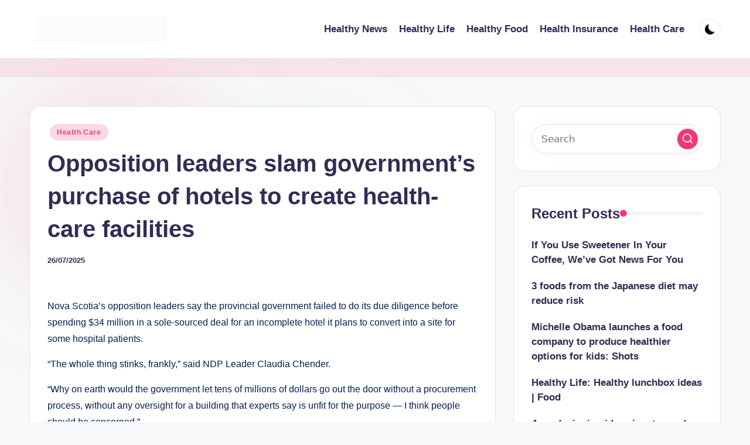

--- FILE ---
content_type: text/html; charset=UTF-8
request_url: https://fitshealth.my.id/opposition-leaders-slam-governments-purchase-of-hotels-to-create-health-care-facilities.html
body_size: 20324
content:
<!DOCTYPE html><html lang="en-US" prefix="og: https://ogp.me/ns#" itemscope itemtype="http://schema.org/WebPage" ><head><script data-no-optimize="1">var litespeed_docref=sessionStorage.getItem("litespeed_docref");litespeed_docref&&(Object.defineProperty(document,"referrer",{get:function(){return litespeed_docref}}),sessionStorage.removeItem("litespeed_docref"));</script> <meta charset="UTF-8"><link rel="profile" href="https://gmpg.org/xfn/11"><meta name="viewport" content="width=device-width, initial-scale=1"><title>Opposition leaders slam government&#039;s purchase of hotels to create health-care facilities - FH</title><meta name="description" content="Nova Scotia&#039;s opposition leaders say the provincial government failed to do its due diligence before spending $34 million in a sole-sourced deal for an"/><meta name="robots" content="index, follow, max-snippet:-1, max-video-preview:-1, max-image-preview:large"/><link rel="canonical" href="https://fitshealth.my.id/opposition-leaders-slam-governments-purchase-of-hotels-to-create-health-care-facilities.html" /><meta property="og:locale" content="en_US" /><meta property="og:type" content="article" /><meta property="og:title" content="Opposition leaders slam government&#039;s purchase of hotels to create health-care facilities - FH" /><meta property="og:description" content="Nova Scotia&#039;s opposition leaders say the provincial government failed to do its due diligence before spending $34 million in a sole-sourced deal for an" /><meta property="og:url" content="https://fitshealth.my.id/opposition-leaders-slam-governments-purchase-of-hotels-to-create-health-care-facilities.html" /><meta property="og:site_name" content="FH" /><meta property="article:tag" content="https://hauteofftherack.com/feed" /><meta property="article:section" content="Health Care" /><meta property="article:published_time" content="2025-07-26T17:03:18+07:00" /><meta name="twitter:card" content="summary_large_image" /><meta name="twitter:title" content="Opposition leaders slam government&#039;s purchase of hotels to create health-care facilities - FH" /><meta name="twitter:description" content="Nova Scotia&#039;s opposition leaders say the provincial government failed to do its due diligence before spending $34 million in a sole-sourced deal for an" /><meta name="twitter:label1" content="Written by" /><meta name="twitter:data1" content="Tari" /><meta name="twitter:label2" content="Time to read" /><meta name="twitter:data2" content="4 minutes" /> <script type="application/ld+json" class="rank-math-schema-pro">{"@context":"https://schema.org","@graph":[{"@type":["Person","Organization"],"@id":"https://fitshealth.my.id/#person","name":"GH","logo":{"@type":"ImageObject","@id":"https://fitshealth.my.id/#logo","url":"https://fitshealth.my.id/wp-content/uploads/2024/11/fitshealth.my_.id-Logo-150x60.png","contentUrl":"https://fitshealth.my.id/wp-content/uploads/2024/11/fitshealth.my_.id-Logo-150x60.png","caption":"GH","inLanguage":"en-US"},"image":{"@type":"ImageObject","@id":"https://fitshealth.my.id/#logo","url":"https://fitshealth.my.id/wp-content/uploads/2024/11/fitshealth.my_.id-Logo-150x60.png","contentUrl":"https://fitshealth.my.id/wp-content/uploads/2024/11/fitshealth.my_.id-Logo-150x60.png","caption":"GH","inLanguage":"en-US"}},{"@type":"WebSite","@id":"https://fitshealth.my.id/#website","url":"https://fitshealth.my.id","name":"GH","publisher":{"@id":"https://fitshealth.my.id/#person"},"inLanguage":"en-US"},{"@type":"ImageObject","@id":"https://i.cbc.ca/1.6737731.1675608104!/fileImage/httpImage/image.JPG_gen/derivatives/original_780/transitional-care-unit.JPG","url":"https://i.cbc.ca/1.6737731.1675608104!/fileImage/httpImage/image.JPG_gen/derivatives/original_780/transitional-care-unit.JPG","width":"200","height":"200","inLanguage":"en-US"},{"@type":"WebPage","@id":"https://fitshealth.my.id/opposition-leaders-slam-governments-purchase-of-hotels-to-create-health-care-facilities.html#webpage","url":"https://fitshealth.my.id/opposition-leaders-slam-governments-purchase-of-hotels-to-create-health-care-facilities.html","name":"Opposition leaders slam government&#039;s purchase of hotels to create health-care facilities - FH","datePublished":"2025-07-26T17:03:18+07:00","dateModified":"2025-07-26T17:03:18+07:00","isPartOf":{"@id":"https://fitshealth.my.id/#website"},"primaryImageOfPage":{"@id":"https://i.cbc.ca/1.6737731.1675608104!/fileImage/httpImage/image.JPG_gen/derivatives/original_780/transitional-care-unit.JPG"},"inLanguage":"en-US"},{"@type":"Person","@id":"https://fitshealth.my.id/author/tari","name":"Tari","url":"https://fitshealth.my.id/author/tari","image":{"@type":"ImageObject","@id":"https://secure.gravatar.com/avatar/878a048e06d6d0503f84665fd4e01679193a59026490fe7af11df282fef1c053?s=96&amp;d=mm&amp;r=g","url":"https://secure.gravatar.com/avatar/878a048e06d6d0503f84665fd4e01679193a59026490fe7af11df282fef1c053?s=96&amp;d=mm&amp;r=g","caption":"Tari","inLanguage":"en-US"},"sameAs":["https://fitshealth.my.id/"]},{"@type":"BlogPosting","headline":"Opposition leaders slam government&#039;s purchase of hotels to create health-care facilities - FH","datePublished":"2025-07-26T17:03:18+07:00","dateModified":"2025-07-26T17:03:18+07:00","articleSection":"Health Care","author":{"@id":"https://fitshealth.my.id/author/tari","name":"Tari"},"publisher":{"@id":"https://fitshealth.my.id/#person"},"description":"Nova Scotia&#039;s opposition leaders say the provincial government failed to do its due diligence before spending $34 million in a sole-sourced deal for an","name":"Opposition leaders slam government&#039;s purchase of hotels to create health-care facilities - FH","@id":"https://fitshealth.my.id/opposition-leaders-slam-governments-purchase-of-hotels-to-create-health-care-facilities.html#richSnippet","isPartOf":{"@id":"https://fitshealth.my.id/opposition-leaders-slam-governments-purchase-of-hotels-to-create-health-care-facilities.html#webpage"},"image":{"@id":"https://i.cbc.ca/1.6737731.1675608104!/fileImage/httpImage/image.JPG_gen/derivatives/original_780/transitional-care-unit.JPG"},"inLanguage":"en-US","mainEntityOfPage":{"@id":"https://fitshealth.my.id/opposition-leaders-slam-governments-purchase-of-hotels-to-create-health-care-facilities.html#webpage"}}]}</script> <link rel='dns-prefetch' href='//fonts.googleapis.com' /><link rel="alternate" type="application/rss+xml" title="FH &raquo; Feed" href="https://fitshealth.my.id/feed" /><link rel="alternate" title="oEmbed (JSON)" type="application/json+oembed" href="https://fitshealth.my.id/wp-json/oembed/1.0/embed?url=https%3A%2F%2Ffitshealth.my.id%2Fopposition-leaders-slam-governments-purchase-of-hotels-to-create-health-care-facilities.html" /><link rel="alternate" title="oEmbed (XML)" type="text/xml+oembed" href="https://fitshealth.my.id/wp-json/oembed/1.0/embed?url=https%3A%2F%2Ffitshealth.my.id%2Fopposition-leaders-slam-governments-purchase-of-hotels-to-create-health-care-facilities.html&#038;format=xml" /><style id='wp-img-auto-sizes-contain-inline-css'>img:is([sizes=auto i],[sizes^="auto," i]){contain-intrinsic-size:3000px 1500px}
/*# sourceURL=wp-img-auto-sizes-contain-inline-css */</style><link data-optimized="2" rel="stylesheet" href="https://fitshealth.my.id/wp-content/litespeed/css/5fd6378892633d296a995d09bd5c5f3c.css?ver=ce7a5" /><style id='wp-emoji-styles-inline-css'>img.wp-smiley, img.emoji {
		display: inline !important;
		border: none !important;
		box-shadow: none !important;
		height: 1em !important;
		width: 1em !important;
		margin: 0 0.07em !important;
		vertical-align: -0.1em !important;
		background: none !important;
		padding: 0 !important;
	}
/*# sourceURL=wp-emoji-styles-inline-css */</style><style id='wp-block-heading-inline-css'>h1:where(.wp-block-heading).has-background,h2:where(.wp-block-heading).has-background,h3:where(.wp-block-heading).has-background,h4:where(.wp-block-heading).has-background,h5:where(.wp-block-heading).has-background,h6:where(.wp-block-heading).has-background{padding:1.25em 2.375em}h1.has-text-align-left[style*=writing-mode]:where([style*=vertical-lr]),h1.has-text-align-right[style*=writing-mode]:where([style*=vertical-rl]),h2.has-text-align-left[style*=writing-mode]:where([style*=vertical-lr]),h2.has-text-align-right[style*=writing-mode]:where([style*=vertical-rl]),h3.has-text-align-left[style*=writing-mode]:where([style*=vertical-lr]),h3.has-text-align-right[style*=writing-mode]:where([style*=vertical-rl]),h4.has-text-align-left[style*=writing-mode]:where([style*=vertical-lr]),h4.has-text-align-right[style*=writing-mode]:where([style*=vertical-rl]),h5.has-text-align-left[style*=writing-mode]:where([style*=vertical-lr]),h5.has-text-align-right[style*=writing-mode]:where([style*=vertical-rl]),h6.has-text-align-left[style*=writing-mode]:where([style*=vertical-lr]),h6.has-text-align-right[style*=writing-mode]:where([style*=vertical-rl]){rotate:180deg}
/*# sourceURL=https://fitshealth.my.id/wp-includes/blocks/heading/style.min.css */</style><style id='wp-block-tag-cloud-inline-css'>.wp-block-tag-cloud{box-sizing:border-box}.wp-block-tag-cloud.aligncenter{justify-content:center;text-align:center}.wp-block-tag-cloud a{display:inline-block;margin-right:5px}.wp-block-tag-cloud span{display:inline-block;margin-left:5px;text-decoration:none}:root :where(.wp-block-tag-cloud.is-style-outline){display:flex;flex-wrap:wrap;gap:1ch}:root :where(.wp-block-tag-cloud.is-style-outline a){border:1px solid;font-size:unset!important;margin-right:0;padding:1ch 2ch;text-decoration:none!important}
/*# sourceURL=https://fitshealth.my.id/wp-includes/blocks/tag-cloud/style.min.css */</style><style id='wp-block-group-inline-css'>.wp-block-group{box-sizing:border-box}:where(.wp-block-group.wp-block-group-is-layout-constrained){position:relative}
/*# sourceURL=https://fitshealth.my.id/wp-includes/blocks/group/style.min.css */</style><style id='wp-block-group-theme-inline-css'>:where(.wp-block-group.has-background){padding:1.25em 2.375em}
/*# sourceURL=https://fitshealth.my.id/wp-includes/blocks/group/theme.min.css */</style><style id='global-styles-inline-css'>:root{--wp--preset--aspect-ratio--square: 1;--wp--preset--aspect-ratio--4-3: 4/3;--wp--preset--aspect-ratio--3-4: 3/4;--wp--preset--aspect-ratio--3-2: 3/2;--wp--preset--aspect-ratio--2-3: 2/3;--wp--preset--aspect-ratio--16-9: 16/9;--wp--preset--aspect-ratio--9-16: 9/16;--wp--preset--color--black: #000000;--wp--preset--color--cyan-bluish-gray: #abb8c3;--wp--preset--color--white: #ffffff;--wp--preset--color--pale-pink: #f78da7;--wp--preset--color--vivid-red: #cf2e2e;--wp--preset--color--luminous-vivid-orange: #ff6900;--wp--preset--color--luminous-vivid-amber: #fcb900;--wp--preset--color--light-green-cyan: #7bdcb5;--wp--preset--color--vivid-green-cyan: #00d084;--wp--preset--color--pale-cyan-blue: #8ed1fc;--wp--preset--color--vivid-cyan-blue: #0693e3;--wp--preset--color--vivid-purple: #9b51e0;--wp--preset--gradient--vivid-cyan-blue-to-vivid-purple: linear-gradient(135deg,rgb(6,147,227) 0%,rgb(155,81,224) 100%);--wp--preset--gradient--light-green-cyan-to-vivid-green-cyan: linear-gradient(135deg,rgb(122,220,180) 0%,rgb(0,208,130) 100%);--wp--preset--gradient--luminous-vivid-amber-to-luminous-vivid-orange: linear-gradient(135deg,rgb(252,185,0) 0%,rgb(255,105,0) 100%);--wp--preset--gradient--luminous-vivid-orange-to-vivid-red: linear-gradient(135deg,rgb(255,105,0) 0%,rgb(207,46,46) 100%);--wp--preset--gradient--very-light-gray-to-cyan-bluish-gray: linear-gradient(135deg,rgb(238,238,238) 0%,rgb(169,184,195) 100%);--wp--preset--gradient--cool-to-warm-spectrum: linear-gradient(135deg,rgb(74,234,220) 0%,rgb(151,120,209) 20%,rgb(207,42,186) 40%,rgb(238,44,130) 60%,rgb(251,105,98) 80%,rgb(254,248,76) 100%);--wp--preset--gradient--blush-light-purple: linear-gradient(135deg,rgb(255,206,236) 0%,rgb(152,150,240) 100%);--wp--preset--gradient--blush-bordeaux: linear-gradient(135deg,rgb(254,205,165) 0%,rgb(254,45,45) 50%,rgb(107,0,62) 100%);--wp--preset--gradient--luminous-dusk: linear-gradient(135deg,rgb(255,203,112) 0%,rgb(199,81,192) 50%,rgb(65,88,208) 100%);--wp--preset--gradient--pale-ocean: linear-gradient(135deg,rgb(255,245,203) 0%,rgb(182,227,212) 50%,rgb(51,167,181) 100%);--wp--preset--gradient--electric-grass: linear-gradient(135deg,rgb(202,248,128) 0%,rgb(113,206,126) 100%);--wp--preset--gradient--midnight: linear-gradient(135deg,rgb(2,3,129) 0%,rgb(40,116,252) 100%);--wp--preset--font-size--small: 13px;--wp--preset--font-size--medium: 20px;--wp--preset--font-size--large: 36px;--wp--preset--font-size--x-large: 42px;--wp--preset--spacing--20: 0.44rem;--wp--preset--spacing--30: 0.67rem;--wp--preset--spacing--40: 1rem;--wp--preset--spacing--50: 1.5rem;--wp--preset--spacing--60: 2.25rem;--wp--preset--spacing--70: 3.38rem;--wp--preset--spacing--80: 5.06rem;--wp--preset--shadow--natural: 6px 6px 9px rgba(0, 0, 0, 0.2);--wp--preset--shadow--deep: 12px 12px 50px rgba(0, 0, 0, 0.4);--wp--preset--shadow--sharp: 6px 6px 0px rgba(0, 0, 0, 0.2);--wp--preset--shadow--outlined: 6px 6px 0px -3px rgb(255, 255, 255), 6px 6px rgb(0, 0, 0);--wp--preset--shadow--crisp: 6px 6px 0px rgb(0, 0, 0);}:where(.is-layout-flex){gap: 0.5em;}:where(.is-layout-grid){gap: 0.5em;}body .is-layout-flex{display: flex;}.is-layout-flex{flex-wrap: wrap;align-items: center;}.is-layout-flex > :is(*, div){margin: 0;}body .is-layout-grid{display: grid;}.is-layout-grid > :is(*, div){margin: 0;}:where(.wp-block-columns.is-layout-flex){gap: 2em;}:where(.wp-block-columns.is-layout-grid){gap: 2em;}:where(.wp-block-post-template.is-layout-flex){gap: 1.25em;}:where(.wp-block-post-template.is-layout-grid){gap: 1.25em;}.has-black-color{color: var(--wp--preset--color--black) !important;}.has-cyan-bluish-gray-color{color: var(--wp--preset--color--cyan-bluish-gray) !important;}.has-white-color{color: var(--wp--preset--color--white) !important;}.has-pale-pink-color{color: var(--wp--preset--color--pale-pink) !important;}.has-vivid-red-color{color: var(--wp--preset--color--vivid-red) !important;}.has-luminous-vivid-orange-color{color: var(--wp--preset--color--luminous-vivid-orange) !important;}.has-luminous-vivid-amber-color{color: var(--wp--preset--color--luminous-vivid-amber) !important;}.has-light-green-cyan-color{color: var(--wp--preset--color--light-green-cyan) !important;}.has-vivid-green-cyan-color{color: var(--wp--preset--color--vivid-green-cyan) !important;}.has-pale-cyan-blue-color{color: var(--wp--preset--color--pale-cyan-blue) !important;}.has-vivid-cyan-blue-color{color: var(--wp--preset--color--vivid-cyan-blue) !important;}.has-vivid-purple-color{color: var(--wp--preset--color--vivid-purple) !important;}.has-black-background-color{background-color: var(--wp--preset--color--black) !important;}.has-cyan-bluish-gray-background-color{background-color: var(--wp--preset--color--cyan-bluish-gray) !important;}.has-white-background-color{background-color: var(--wp--preset--color--white) !important;}.has-pale-pink-background-color{background-color: var(--wp--preset--color--pale-pink) !important;}.has-vivid-red-background-color{background-color: var(--wp--preset--color--vivid-red) !important;}.has-luminous-vivid-orange-background-color{background-color: var(--wp--preset--color--luminous-vivid-orange) !important;}.has-luminous-vivid-amber-background-color{background-color: var(--wp--preset--color--luminous-vivid-amber) !important;}.has-light-green-cyan-background-color{background-color: var(--wp--preset--color--light-green-cyan) !important;}.has-vivid-green-cyan-background-color{background-color: var(--wp--preset--color--vivid-green-cyan) !important;}.has-pale-cyan-blue-background-color{background-color: var(--wp--preset--color--pale-cyan-blue) !important;}.has-vivid-cyan-blue-background-color{background-color: var(--wp--preset--color--vivid-cyan-blue) !important;}.has-vivid-purple-background-color{background-color: var(--wp--preset--color--vivid-purple) !important;}.has-black-border-color{border-color: var(--wp--preset--color--black) !important;}.has-cyan-bluish-gray-border-color{border-color: var(--wp--preset--color--cyan-bluish-gray) !important;}.has-white-border-color{border-color: var(--wp--preset--color--white) !important;}.has-pale-pink-border-color{border-color: var(--wp--preset--color--pale-pink) !important;}.has-vivid-red-border-color{border-color: var(--wp--preset--color--vivid-red) !important;}.has-luminous-vivid-orange-border-color{border-color: var(--wp--preset--color--luminous-vivid-orange) !important;}.has-luminous-vivid-amber-border-color{border-color: var(--wp--preset--color--luminous-vivid-amber) !important;}.has-light-green-cyan-border-color{border-color: var(--wp--preset--color--light-green-cyan) !important;}.has-vivid-green-cyan-border-color{border-color: var(--wp--preset--color--vivid-green-cyan) !important;}.has-pale-cyan-blue-border-color{border-color: var(--wp--preset--color--pale-cyan-blue) !important;}.has-vivid-cyan-blue-border-color{border-color: var(--wp--preset--color--vivid-cyan-blue) !important;}.has-vivid-purple-border-color{border-color: var(--wp--preset--color--vivid-purple) !important;}.has-vivid-cyan-blue-to-vivid-purple-gradient-background{background: var(--wp--preset--gradient--vivid-cyan-blue-to-vivid-purple) !important;}.has-light-green-cyan-to-vivid-green-cyan-gradient-background{background: var(--wp--preset--gradient--light-green-cyan-to-vivid-green-cyan) !important;}.has-luminous-vivid-amber-to-luminous-vivid-orange-gradient-background{background: var(--wp--preset--gradient--luminous-vivid-amber-to-luminous-vivid-orange) !important;}.has-luminous-vivid-orange-to-vivid-red-gradient-background{background: var(--wp--preset--gradient--luminous-vivid-orange-to-vivid-red) !important;}.has-very-light-gray-to-cyan-bluish-gray-gradient-background{background: var(--wp--preset--gradient--very-light-gray-to-cyan-bluish-gray) !important;}.has-cool-to-warm-spectrum-gradient-background{background: var(--wp--preset--gradient--cool-to-warm-spectrum) !important;}.has-blush-light-purple-gradient-background{background: var(--wp--preset--gradient--blush-light-purple) !important;}.has-blush-bordeaux-gradient-background{background: var(--wp--preset--gradient--blush-bordeaux) !important;}.has-luminous-dusk-gradient-background{background: var(--wp--preset--gradient--luminous-dusk) !important;}.has-pale-ocean-gradient-background{background: var(--wp--preset--gradient--pale-ocean) !important;}.has-electric-grass-gradient-background{background: var(--wp--preset--gradient--electric-grass) !important;}.has-midnight-gradient-background{background: var(--wp--preset--gradient--midnight) !important;}.has-small-font-size{font-size: var(--wp--preset--font-size--small) !important;}.has-medium-font-size{font-size: var(--wp--preset--font-size--medium) !important;}.has-large-font-size{font-size: var(--wp--preset--font-size--large) !important;}.has-x-large-font-size{font-size: var(--wp--preset--font-size--x-large) !important;}
/*# sourceURL=global-styles-inline-css */</style><style id='classic-theme-styles-inline-css'>/*! This file is auto-generated */
.wp-block-button__link{color:#fff;background-color:#32373c;border-radius:9999px;box-shadow:none;text-decoration:none;padding:calc(.667em + 2px) calc(1.333em + 2px);font-size:1.125em}.wp-block-file__button{background:#32373c;color:#fff;text-decoration:none}
/*# sourceURL=/wp-includes/css/classic-themes.min.css */</style> <script type="litespeed/javascript" data-src="https://fitshealth.my.id/wp-includes/js/jquery/jquery.min.js?ver=3.7.1" id="jquery-core-js"></script> <link rel="https://api.w.org/" href="https://fitshealth.my.id/wp-json/" /><link rel="alternate" title="JSON" type="application/json" href="https://fitshealth.my.id/wp-json/wp/v2/posts/467" /><link rel="EditURI" type="application/rsd+xml" title="RSD" href="https://fitshealth.my.id/xmlrpc.php?rsd" /><meta name="generator" content="WordPress 6.9" /><link rel='shortlink' href='https://fitshealth.my.id/?p=467' /><link rel='dns-prefetch' href='https://i0.wp.com/'><link rel='preconnect' href='https://i0.wp.com/' crossorigin><link rel='dns-prefetch' href='https://i1.wp.com/'><link rel='preconnect' href='https://i1.wp.com/' crossorigin><link rel='dns-prefetch' href='https://i2.wp.com/'><link rel='preconnect' href='https://i2.wp.com/' crossorigin><link rel='dns-prefetch' href='https://i3.wp.com/'><link rel='preconnect' href='https://i3.wp.com/' crossorigin><meta name="theme-color" content="#F43676"><link rel="icon" href="https://fitshealth.my.id/wp-content/uploads/2024/11/fitshealth.my_.id-Icon.png" sizes="32x32" /><link rel="icon" href="https://fitshealth.my.id/wp-content/uploads/2024/11/fitshealth.my_.id-Icon.png" sizes="192x192" /><link rel="apple-touch-icon" href="https://fitshealth.my.id/wp-content/uploads/2024/11/fitshealth.my_.id-Icon.png" /><meta name="msapplication-TileImage" content="https://fitshealth.my.id/wp-content/uploads/2024/11/fitshealth.my_.id-Icon.png" /></head><body class="wp-singular post-template-default single single-post postid-467 single-format-standard wp-custom-logo wp-embed-responsive wp-theme-bloghash bloghash-topbar__separators-regular bloghash-layout__fw-contained bloghash-layout__boxed-separated bloghash-layout-shadow bloghash-header-layout-1 bloghash-menu-animation-underline bloghash-header__separators-none bloghash-single-title-in-content bloghash-page-title-align-left bloghash-has-sidebar bloghash-sticky-sidebar bloghash-sidebar-style-2 bloghash-sidebar-position__right-sidebar entry-media-hover-style-1 is-section-heading-init-s1 is-footer-heading-init-s0 bloghash-input-supported bloghash-blog-image-wrap validate-comment-form bloghash-menu-accessibility"><div id="page" class="hfeed site">
<a class="skip-link screen-reader-text" href="#main">Skip to content</a><header id="masthead" class="site-header" role="banner" itemtype="https://schema.org/WPHeader" itemscope="itemscope"><div id="bloghash-header" ><div id="bloghash-header-inner"><div class="bloghash-container bloghash-header-container"><div class="bloghash-logo bloghash-header-element" itemtype="https://schema.org/Organization" itemscope="itemscope"><div class="logo-inner"><a href="https://fitshealth.my.id/" rel="home" class="" itemprop="url">
<img data-lazyloaded="1" src="[data-uri]" data-src="https://fitshealth.my.id/wp-content/uploads/2024/11/fitshealth.my_.id-Logo.png" alt="FH" width="300" height="60" class="" itemprop="logo"/>
</a><span class="site-title screen-reader-text" itemprop="name">
<a href="https://fitshealth.my.id/" rel="home" itemprop="url">
FH
</a>
</span><p class="site-description screen-reader-text" itemprop="description">
Health News</p></div></div><span class="bloghash-header-element bloghash-mobile-nav">
<button class="bloghash-hamburger hamburger--spin bloghash-hamburger-bloghash-primary-nav" aria-label="Menu" aria-controls="bloghash-primary-nav" type="button">
<span class="hamburger-box">
<span class="hamburger-inner"></span>
</span></button>
</span><nav class="site-navigation main-navigation bloghash-primary-nav bloghash-nav bloghash-header-element" role="navigation" itemtype="https://schema.org/SiteNavigationElement" itemscope="itemscope" aria-label="Site Navigation"><ul id="bloghash-primary-nav" class="menu"><li id="menu-item-10011461" class="menu-item menu-item-type-taxonomy menu-item-object-category menu-item-10011461"><a href="https://fitshealth.my.id/category/healthy-news"><span>Healthy News</span></a></li><li id="menu-item-10011462" class="menu-item menu-item-type-taxonomy menu-item-object-category menu-item-10011462"><a href="https://fitshealth.my.id/category/healthy-life"><span>Healthy Life</span></a></li><li id="menu-item-10011463" class="menu-item menu-item-type-taxonomy menu-item-object-category menu-item-10011463"><a href="https://fitshealth.my.id/category/healthy-food"><span>Healthy Food</span></a></li><li id="menu-item-10011464" class="menu-item menu-item-type-taxonomy menu-item-object-category menu-item-10011464"><a href="https://fitshealth.my.id/category/health-insurance"><span>Health Insurance</span></a></li><li id="menu-item-10011465" class="menu-item menu-item-type-taxonomy menu-item-object-category current-post-ancestor current-menu-parent current-post-parent menu-item-10011465"><a href="https://fitshealth.my.id/category/health-care"><span>Health Care</span></a></li></ul></nav><div class="bloghash-header-widgets bloghash-header-element bloghash-widget-location-right"><div class="bloghash-header-widget__darkmode bloghash-header-widget bloghash-all"><div class="bloghash-widget-wrapper"><button type="button" class="bloghash-darkmode rounded-border"><span></span></button></div></div></div></div></div></div><div class="page-header bloghash-has-breadcrumbs"><div class="bloghash-container bloghash-breadcrumbs"></div></div></header><div id="main" class="site-main"><div class="bloghash-container"><div id="primary" class="content-area"><main id="content" class="site-content no-entry-media" role="main" itemscope itemtype="http://schema.org/Blog"><article id="post-467" class="bloghash-article post-467 post type-post status-publish format-standard hentry category-health-care tag-https-hauteofftherack-com-feed" itemscope="" itemtype="https://schema.org/CreativeWork"><div class="post-category"><span class="cat-links"><span class="screen-reader-text">Posted in</span><span><a href="https://fitshealth.my.id/category/health-care" class="cat-86" rel="category">Health Care</a></span></span></div><header class="entry-header"><h1 class="entry-title" itemprop="headline">
Opposition leaders slam government&#8217;s purchase of hotels to create health-care facilities</h1></header><div class="entry-meta"><div class="entry-meta-elements"><span class="posted-on"><time class="entry-date published updated" datetime="2025-07-26T17:03:18+07:00">26/07/2025</time></span></div></div><div class="entry-content bloghash-entry" itemprop="text"><div><p>Nova Scotia&#8217;s opposition leaders say the provincial government failed to do its due diligence before spending $34 million in a sole-sourced deal for an incomplete hotel it plans to convert into a site for some hospital patients.</p><p>&#8220;The whole thing stinks, frankly,&#8221; said NDP Leader Claudia Chender.</p><p>&#8220;Why on earth would the government let tens of millions of dollars go out the door without a procurement process, without any oversight for a building that experts say is unfit for the purpose — I think people should be concerned.&#8221;</p><p>Last month, the province completed the purchase of 21 Hogan Court in Bedford from Cresco Holdings Ltd.  Cresco bought the property from the hotel developer, subdividing it to keep a piece of empty land, before selling the hotel building and parking lot to the government.</p><p>The government&#8217;s intention is to convert the building into a transitional care facility, a site that would house patients recovering in hospital who no longer need acute care beds, or who are occupying a bed while awaiting a long-term care placement.</p><div><figure class="imageMedia image full"><div class="placeholder"><img data-lazyloaded="1" src="[data-uri]" width="780" height="469" decoding="async" loading="lazy" alt="A woman with dark curly hair stands in front of Nova Scotia and Canada flags." data-srcset="https://i.cbc.ca/1.6751234.1676582795!/fileImage/httpImage/image.jpg_gen/derivatives/original_300/claudia-chender.jpg 300w,https://i.cbc.ca/1.6751234.1676582795!/fileImage/httpImage/image.jpg_gen/derivatives/original_460/claudia-chender.jpg 460w,https://i.cbc.ca/1.6751234.1676582795!/fileImage/httpImage/image.jpg_gen/derivatives/original_620/claudia-chender.jpg 620w,https://i.cbc.ca/1.6751234.1676582795!/fileImage/httpImage/image.jpg_gen/derivatives/original_780/claudia-chender.jpg 780w,https://i.cbc.ca/1.6751234.1676582795!/fileImage/httpImage/image.jpg_gen/derivatives/original_1180/claudia-chender.jpg 1180w" data-sizes="(max-width: 300px) 300px,(max-width: 460px) 460px,(max-width: 620px) 620px,(max-width: 780px) 780px,(max-width: 1180px) 1180px" data-src="https://i.cbc.ca/1.6751234.1676582795!/fileImage/httpImage/image.jpg_gen/derivatives/original_780/claudia-chender.jpg" style="aspect-ratio:1.6621983914209115"/></div><figcaption class="image-caption">NDP Leader Claudia Chender said an open procurement process would have increased transparency and addressed concerns about the deal. (CBC)</figcaption></figure></div><p>But a report obtained by CBC expressed concerns about the building design and the ability to transform the space to meet the needs of patients awaiting a spot in long-term care.</p><p>&#8220;It is our opinion that even with costly and time-consuming redesign and renovations, the building cannot be adapted to suit the patient profile without severe restrictions on patient admission eligibility,&#8221; the report by Nycum Associates says.</p><p>&#8220;These restrictions would require the patients to fit the profile of a hotel guest. Patients awaiting a bed in a long-term care facility would not be eligible.&#8221;</p><div><figure class="imageMedia image full"><div class="placeholder"><img data-lazyloaded="1" src="[data-uri]" width="780" height="472" decoding="async" loading="lazy" alt="A man with short dark hear and wearing a blazer stands in front of Canada and Nova Scotia flags." data-srcset="https://i.cbc.ca/1.6751235.1676582865!/fileImage/httpImage/image.jpg_gen/derivatives/original_300/zach-churchill.jpg 300w,https://i.cbc.ca/1.6751235.1676582865!/fileImage/httpImage/image.jpg_gen/derivatives/original_460/zach-churchill.jpg 460w,https://i.cbc.ca/1.6751235.1676582865!/fileImage/httpImage/image.jpg_gen/derivatives/original_620/zach-churchill.jpg 620w,https://i.cbc.ca/1.6751235.1676582865!/fileImage/httpImage/image.jpg_gen/derivatives/original_780/zach-churchill.jpg 780w,https://i.cbc.ca/1.6751235.1676582865!/fileImage/httpImage/image.jpg_gen/derivatives/original_1180/zach-churchill.jpg 1180w" data-sizes="(max-width: 300px) 300px,(max-width: 460px) 460px,(max-width: 620px) 620px,(max-width: 780px) 780px,(max-width: 1180px) 1180px" data-src="https://i.cbc.ca/1.6751235.1676582865!/fileImage/httpImage/image.jpg_gen/derivatives/original_780/zach-churchill.jpg" style="aspect-ratio:1.648936170212766"/></div><figcaption class="image-caption">Liberal Leader Zach Churchill says the consultant&#8217;s report raises red flags. (CBC)</figcaption></figure></div><p>Liberal Leader Zach Churchill said the government might have found better options if it issued a request for proposals for available buildings.</p><p>&#8220;When you have the experts come back and say this building is potentially not going to be able to accommodate the patients that you&#8217;re trying to support, that should raise some red flags.&#8221;</p><p>But Colton LeBlanc, the minister responsible for major health-care construction projects in the province, said the province bought the building with eyes wide open.</p><p>&#8220;We knew that this was a hotel,&#8221; he told reporters following a cabinet meeting Thursday.</p><p>&#8220;We bought a hotel. Any body that&#8217;s walked through the hallways of a hotel and has walked through the hallways of a long-term care facility recognizes that there is a significant difference.&#8221;</p><p>LeBlanc said the government would use the consultant&#8217;s report to guide the work that needs to be done to make the building appropriate for patients.  A building under construction is just that until it is finished, he said.</p><p>&#8220;There&#8217;s more than one way to skin a rabbit.&#8221;</p><div><figure class="imageMedia image full"><div class="placeholder"><img data-lazyloaded="1" src="[data-uri]" width="780" height="515" decoding="async" loading="lazy" alt="A man with a fauxhawk wearing a suit sits at a podium backed by Nova Scotia flags." data-srcset="https://i.cbc.ca/1.6751435.1676587856!/fileImage/httpImage/image.jpg_gen/derivatives/original_300/colton-leblanc.jpg 300w,https://i.cbc.ca/1.6751435.1676587856!/fileImage/httpImage/image.jpg_gen/derivatives/original_460/colton-leblanc.jpg 460w,https://i.cbc.ca/1.6751435.1676587856!/fileImage/httpImage/image.jpg_gen/derivatives/original_620/colton-leblanc.jpg 620w,https://i.cbc.ca/1.6751435.1676587856!/fileImage/httpImage/image.jpg_gen/derivatives/original_780/colton-leblanc.jpg 780w,https://i.cbc.ca/1.6751435.1676587856!/fileImage/httpImage/image.jpg_gen/derivatives/original_1180/colton-leblanc.jpg 1180w" data-sizes="(max-width: 300px) 300px,(max-width: 460px) 460px,(max-width: 620px) 620px,(max-width: 780px) 780px,(max-width: 1180px) 1180px" data-src="https://i.cbc.ca/1.6751435.1676587856!/fileImage/httpImage/image.jpg_gen/derivatives/original_780/colton-leblanc.jpg" style="aspect-ratio:1.5158924205378974"/></div><figcaption class="image-caption">Minister of Service Nova Scotia and Internal Services Colton LeBlanc is responsible for major health-care construction projects in Nova Scotia. (CBC)</figcaption></figure></div><p>LeBlanc said the government opted against issuing a request for proposals because it wanted to find a site as quickly as possible.  A market scan of available sites in Halifax Regional Municipality in December identified 21 Hogan Court as an opportunity.</p><p>The minister said the government learned that Cresco had the first right of refusal to buy the property and at that point the province asked the company about doing a deal.</p><p>December was also the month LeBlanc&#8217;s government announced a major hospital construction plan that included two transitional care facilities aimed at boosting bed capacity in the health-care system.</p><p>At the time, the public was told one transitional care facility would be constructed in Bayers Lake with an anticipated opening date of 2025, while the other would go in an existing building somewhere in HRM that would hopefully be ready in 2023.</p><p>&#8220;We went down this approach because, again, recognizing that time is important, we need to move this file quickly,&#8221; said LeBlanc.  &#8220;We need beds — we needed beds eight years ago. We need capacity today.&#8221;</p><div><figure class="imageMedia image full"><div class="placeholder"><img data-lazyloaded="1" src="[data-uri]" width="780" height="585" decoding="async" loading="lazy" alt="An unfinished hallway in a hotel under construction." data-srcset="https://i.cbc.ca/1.6737731.1675608104!/fileImage/httpImage/image.JPG_gen/derivatives/original_300/transitional-care-unit.JPG 300w,https://i.cbc.ca/1.6737731.1675608104!/fileImage/httpImage/image.JPG_gen/derivatives/original_460/transitional-care-unit.JPG 460w,https://i.cbc.ca/1.6737731.1675608104!/fileImage/httpImage/image.JPG_gen/derivatives/original_620/transitional-care-unit.JPG 620w,https://i.cbc.ca/1.6737731.1675608104!/fileImage/httpImage/image.JPG_gen/derivatives/original_780/transitional-care-unit.JPG 780w,https://i.cbc.ca/1.6737731.1675608104!/fileImage/httpImage/image.JPG_gen/derivatives/original_1180/transitional-care-unit.JPG 1180w" data-sizes="(max-width: 300px) 300px,(max-width: 460px) 460px,(max-width: 620px) 620px,(max-width: 780px) 780px,(max-width: 1180px) 1180px" data-src="https://i.cbc.ca/1.6737731.1675608104!/fileImage/httpImage/image.JPG_gen/derivatives/original_780/transitional-care-unit.JPG" style="aspect-ratio:1.3333333333333333"/></div><figcaption class="image-caption">A view of one of the hallways in the unfinished hotel site. (Paul Poirier/CBC)</figcaption></figure></div><p>Combined, the two transitional care facilities are to have 195 beds.</p><p>Health Minister Michelle Thompson said a more detailed plan would be released in the spring, but the advantage of the Hogan Court was that it could be ready sooner than starting from scratch.</p><p>Thompson said it&#8217;s possible the Bayers Lake facility will be purpose built for people awaiting long-term care placements, while the Hogan Court property is used for patients who can return home when their recovery is complete.</p><p>&#8220;I think those things are still under consideration,&#8221; she told reporters.</p><p>Chender said the province could have expedited a request for proposals in an effort to act quickly while also providing more transparency, which would put any concerns to rest.</p><p>&#8220;But in the meantime, you know, the elderly patients in our hospitals and their families who are just waiting for their parents and loved ones to have a decent quality of life — particularly towards the end — are going to continue to wait because this isn&#8217;t &#8216;t going to work for them.&#8221;</p><p><strong>MORE TOP STORIES</strong></p></div></div><div class="entry-footer"><span class="screen-reader-text">Tags: </span><div class="post-tags"><span class="cat-links"><a href="https://fitshealth.my.id/tag/https-hauteofftherack-com-feed" rel="tag">https://hauteofftherack.com/feed</a></span></div></div><section class="post-nav" role="navigation"><h2 class="screen-reader-text">Post navigation</h2><div class="nav-previous"><h6 class="nav-title">Previous Post</h6><a href="https://fitshealth.my.id/some-alberta-doctors-have-anti-indigenous-biases-survey.html" rel="prev"><div class="nav-content"> <span>Some Alberta doctors have anti-Indigenous biases: Survey</span></div></a></div><div class="nav-next"><h6 class="nav-title">Next Post</h6><a href="https://fitshealth.my.id/a-personal-trainer-shares-her-favorite-cheap-healthy-foods.html" rel="next"><div class="nav-content"><span>A Personal Trainer Shares her Favorite Cheap Healthy Foods</span></div></a></div></section></article></main></div><aside id="secondary" class="widget-area bloghash-sidebar-container" itemtype="http://schema.org/WPSideBar" itemscope="itemscope" role="complementary"><div class="bloghash-sidebar-inner"><div id="search-2" class="bloghash-sidebar-widget bloghash-widget bloghash-entry widget widget_search"><form role="search" aria-label="Search for:" method="get" class="bloghash-search-form search-form" action="https://fitshealth.my.id/"><div>
<input type="search" class="bloghash-input-search search-field" aria-label="Enter search keywords" placeholder="Search" value="" name="s" />
<button role="button" type="submit" class="search-submit" aria-label="Search">
<svg class="bloghash-icon" aria-hidden="true" xmlns="http://www.w3.org/2000/svg" width="32" height="32" viewBox="0 0 32 32"><path d="M28.962 26.499l-4.938-4.938c1.602-2.002 2.669-4.671 2.669-7.474 0-6.673-5.339-12.012-12.012-12.012S2.669 7.414 2.669 14.087a11.962 11.962 0 0012.012 12.012c2.803 0 5.472-.934 7.474-2.669l4.938 4.938c.267.267.667.4.934.4s.667-.133.934-.4a1.29 1.29 0 000-1.868zM5.339 14.087c0-5.205 4.137-9.342 9.342-9.342s9.342 4.137 9.342 9.342c0 2.536-1.068 4.938-2.669 6.54-1.735 1.735-4.004 2.669-6.54 2.669-5.339.133-9.476-4.004-9.476-9.209z" /></svg>		</button></div></form></div><div id="recent-posts-2" class="bloghash-sidebar-widget bloghash-widget bloghash-entry widget widget_recent_entries"><div class="h4 widget-title">Recent Posts</div><ul><li>
<a href="https://fitshealth.my.id/if-you-use-sweetener-in-your-coffee-weve-got-news-for-you.html">If You Use Sweetener In Your Coffee, We&#8217;ve Got News For You</a></li><li>
<a href="https://fitshealth.my.id/3-foods-from-the-japanese-diet-may-reduce-risk.html">3 foods from the Japanese diet may reduce risk</a></li><li>
<a href="https://fitshealth.my.id/michelle-obama-launches-a-food-company-to-produce-healthier-options-for-kids-shots.html">Michelle Obama launches a food company to produce healthier options for kids: Shots</a></li><li>
<a href="https://fitshealth.my.id/healthy-life-healthy-lunchbox-ideas-food.html">Healthy Life: Healthy lunchbox ideas |  Food</a></li><li>
<a href="https://fitshealth.my.id/award-winning-idea-aims-to-produce-healthy-sugar-substitute-for-diabetics.html">Award-winning idea aims to produce healthy sugar substitute for diabetics</a></li></ul></div><div id="block-4" class="bloghash-sidebar-widget bloghash-widget bloghash-entry widget widget_block"><div class="wp-block-group"><div class="wp-block-group__inner-container is-layout-constrained wp-block-group-is-layout-constrained"><h2 class="wp-block-heading">Tags</h2><p class="wp-block-tag-cloud"><a href="https://fitshealth.my.id/tag/health-news" class="tag-cloud-link tag-link-138 tag-link-position-1" style="font-size: 15.5pt;" aria-label="&quot;health news (19 items)">&quot;health news</a>
<a href="https://fitshealth.my.id/tag/bbc-health-news" class="tag-cloud-link tag-link-141 tag-link-position-2" style="font-size: 11.75pt;" aria-label="bbc health news (13 items)">bbc health news</a>
<a href="https://fitshealth.my.id/tag/business" class="tag-cloud-link tag-link-278 tag-link-position-3" style="font-size: 19.25pt;" aria-label="business (27 items)">business</a>
<a href="https://fitshealth.my.id/tag/cnn-health-news" class="tag-cloud-link tag-link-262 tag-link-position-4" style="font-size: 11.75pt;" aria-label="cnn health news (13 items)">cnn health news</a>
<a href="https://fitshealth.my.id/tag/current-health-articles" class="tag-cloud-link tag-link-119 tag-link-position-5" style="font-size: 13pt;" aria-label="current health articles (15 items)">current health articles</a>
<a href="https://fitshealth.my.id/tag/daily-health-news" class="tag-cloud-link tag-link-183 tag-link-position-6" style="font-size: 11.75pt;" aria-label="daily health news (13 items)">daily health news</a>
<a href="https://fitshealth.my.id/tag/education" class="tag-cloud-link tag-link-160 tag-link-position-7" style="font-size: 9pt;" aria-label="education (10 items)">education</a>
<a href="https://fitshealth.my.id/tag/estate" class="tag-cloud-link tag-link-110 tag-link-position-8" style="font-size: 15pt;" aria-label="estate (18 items)">estate</a>
<a href="https://fitshealth.my.id/tag/fashion" class="tag-cloud-link tag-link-263 tag-link-position-9" style="font-size: 9pt;" aria-label="fashion (10 items)">fashion</a>
<a href="https://fitshealth.my.id/tag/financial" class="tag-cloud-link tag-link-684 tag-link-position-10" style="font-size: 8pt;" aria-label="financial (9 items)">financial</a>
<a href="https://fitshealth.my.id/tag/health" class="tag-cloud-link tag-link-252 tag-link-position-11" style="font-size: 13.75pt;" aria-label="health (16 items)">health</a>
<a href="https://fitshealth.my.id/tag/health-articles-2018" class="tag-cloud-link tag-link-91 tag-link-position-12" style="font-size: 10.75pt;" aria-label="health articles 2018 (12 items)">health articles 2018</a>
<a href="https://fitshealth.my.id/tag/healthnews-com" class="tag-cloud-link tag-link-176 tag-link-position-13" style="font-size: 11.75pt;" aria-label="healthnews.com (13 items)">healthnews.com</a>
<a href="https://fitshealth.my.id/tag/health-news-article" class="tag-cloud-link tag-link-353 tag-link-position-14" style="font-size: 10.75pt;" aria-label="health news article (12 items)">health news article</a>
<a href="https://fitshealth.my.id/tag/health-news-articles" class="tag-cloud-link tag-link-158 tag-link-position-15" style="font-size: 13pt;" aria-label="health news articles (15 items)">health news articles</a>
<a href="https://fitshealth.my.id/tag/health-news-articles-today" class="tag-cloud-link tag-link-88 tag-link-position-16" style="font-size: 11.75pt;" aria-label="health news articles today (13 items)">health news articles today</a>
<a href="https://fitshealth.my.id/tag/health-news-daily" class="tag-cloud-link tag-link-144 tag-link-position-17" style="font-size: 8pt;" aria-label="health news daily (9 items)">health news daily</a>
<a href="https://fitshealth.my.id/tag/health-news-florida" class="tag-cloud-link tag-link-93 tag-link-position-18" style="font-size: 10.75pt;" aria-label="health news florida (12 items)">health news florida</a>
<a href="https://fitshealth.my.id/tag/health-news-headlines" class="tag-cloud-link tag-link-122 tag-link-position-19" style="font-size: 10pt;" aria-label="health news headlines (11 items)">health news headlines</a>
<a href="https://fitshealth.my.id/tag/health-news-latest" class="tag-cloud-link tag-link-89 tag-link-position-20" style="font-size: 14.5pt;" aria-label="health news latest (17 items)">health news latest</a>
<a href="https://fitshealth.my.id/tag/health-news-not-covid" class="tag-cloud-link tag-link-97 tag-link-position-21" style="font-size: 10pt;" aria-label="health news not covid (11 items)">health news not covid</a>
<a href="https://fitshealth.my.id/tag/health-news-report" class="tag-cloud-link tag-link-123 tag-link-position-22" style="font-size: 11.75pt;" aria-label="health news report (13 items)">health news report</a>
<a href="https://fitshealth.my.id/tag/health-news-this-week" class="tag-cloud-link tag-link-131 tag-link-position-23" style="font-size: 17pt;" aria-label="health news this week (22 items)">health news this week</a>
<a href="https://fitshealth.my.id/tag/health-news-today" class="tag-cloud-link tag-link-121 tag-link-position-24" style="font-size: 13.75pt;" aria-label="health news today (16 items)">health news today</a>
<a href="https://fitshealth.my.id/tag/house" class="tag-cloud-link tag-link-241 tag-link-position-25" style="font-size: 10pt;" aria-label="house (11 items)">house</a>
<a href="https://fitshealth.my.id/tag/https-hauteofftherack-com-feed" class="tag-cloud-link tag-link-87 tag-link-position-26" style="font-size: 20.75pt;" aria-label="https://hauteofftherack.com/feed (31 items)">https://hauteofftherack.com/feed</a>
<a href="https://fitshealth.my.id/tag/india" class="tag-cloud-link tag-link-244 tag-link-position-27" style="font-size: 9pt;" aria-label="india (10 items)">india</a>
<a href="https://fitshealth.my.id/tag/information" class="tag-cloud-link tag-link-166 tag-link-position-28" style="font-size: 15.5pt;" aria-label="information (19 items)">information</a>
<a href="https://fitshealth.my.id/tag/jewellery" class="tag-cloud-link tag-link-692 tag-link-position-29" style="font-size: 10pt;" aria-label="jewellery (11 items)">jewellery</a>
<a href="https://fitshealth.my.id/tag/kaiser-daily-news" class="tag-cloud-link tag-link-98 tag-link-position-30" style="font-size: 17pt;" aria-label="kaiser daily news (22 items)">kaiser daily news</a>
<a href="https://fitshealth.my.id/tag/kaiser-family-foundation-jobs" class="tag-cloud-link tag-link-330 tag-link-position-31" style="font-size: 13pt;" aria-label="kaiser family foundation jobs (15 items)">kaiser family foundation jobs</a>
<a href="https://fitshealth.my.id/tag/kaiser-health-news" class="tag-cloud-link tag-link-149 tag-link-position-32" style="font-size: 10pt;" aria-label="kaiser health news (11 items)">kaiser health news</a>
<a href="https://fitshealth.my.id/tag/kaiser-permanente-newsletter" class="tag-cloud-link tag-link-92 tag-link-position-33" style="font-size: 13.75pt;" aria-label="kaiser permanente newsletter (16 items)">kaiser permanente newsletter</a>
<a href="https://fitshealth.my.id/tag/latest" class="tag-cloud-link tag-link-537 tag-link-position-34" style="font-size: 21.5pt;" aria-label="latest (34 items)">latest</a>
<a href="https://fitshealth.my.id/tag/medical-news" class="tag-cloud-link tag-link-346 tag-link-position-35" style="font-size: 13.75pt;" aria-label="medical news (16 items)">medical news</a>
<a href="https://fitshealth.my.id/tag/medical-news-articles" class="tag-cloud-link tag-link-134 tag-link-position-36" style="font-size: 12.5pt;" aria-label="medical news articles (14 items)">medical news articles</a>
<a href="https://fitshealth.my.id/tag/medical-news-today" class="tag-cloud-link tag-link-118 tag-link-position-37" style="font-size: 14.5pt;" aria-label="medical news today (17 items)">medical news today</a>
<a href="https://fitshealth.my.id/tag/newest" class="tag-cloud-link tag-link-519 tag-link-position-38" style="font-size: 22pt;" aria-label="newest (35 items)">newest</a>
<a href="https://fitshealth.my.id/tag/online" class="tag-cloud-link tag-link-146 tag-link-position-39" style="font-size: 20pt;" aria-label="online (29 items)">online</a>
<a href="https://fitshealth.my.id/tag/reviews" class="tag-cloud-link tag-link-254 tag-link-position-40" style="font-size: 11.75pt;" aria-label="reviews (13 items)">reviews</a>
<a href="https://fitshealth.my.id/tag/tata-treats" class="tag-cloud-link tag-link-74 tag-link-position-41" style="font-size: 19.5pt;" aria-label="tata treats (28 items)">tata treats</a>
<a href="https://fitshealth.my.id/tag/technology" class="tag-cloud-link tag-link-222 tag-link-position-42" style="font-size: 14.5pt;" aria-label="technology (17 items)">technology</a>
<a href="https://fitshealth.my.id/tag/travel" class="tag-cloud-link tag-link-169 tag-link-position-43" style="font-size: 16pt;" aria-label="travel (20 items)">travel</a>
<a href="https://fitshealth.my.id/tag/world-health-news-today" class="tag-cloud-link tag-link-94 tag-link-position-44" style="font-size: 8pt;" aria-label="world health news today (9 items)">world health news today</a>
<a href="https://fitshealth.my.id/tag/www-healthnews-com" class="tag-cloud-link tag-link-120 tag-link-position-45" style="font-size: 17pt;" aria-label="www.healthnews.com (22 items)">www.healthnews.com</a></p></div></div></div><div id="nav_menu-2" class="bloghash-sidebar-widget bloghash-widget bloghash-entry widget widget_nav_menu"><div class="h4 widget-title">About Us</div><div class="menu-about-us-container"><ul id="menu-about-us" class="menu"><li id="menu-item-10011458" class="menu-item menu-item-type-post_type menu-item-object-page menu-item-10011458"><a href="https://fitshealth.my.id/sitemap">Sitemap</a></li><li id="menu-item-10011459" class="menu-item menu-item-type-post_type menu-item-object-page menu-item-10011459"><a href="https://fitshealth.my.id/disclosure-policy">Disclosure Policy</a></li><li id="menu-item-10011460" class="menu-item menu-item-type-post_type menu-item-object-page menu-item-10011460"><a href="https://fitshealth.my.id/contact-us">Contact Us</a></li></ul></div></div><div id="magenet_widget-2" class="bloghash-sidebar-widget bloghash-widget bloghash-entry widget widget_magenet_widget"><aside class="widget magenet_widget_box"><div class="mads-block"></div></aside></div><div id="execphp-2" class="bloghash-sidebar-widget bloghash-widget bloghash-entry widget widget_execphp"><div class="execphpwidget"></div></div><div id="execphp-4" class="bloghash-sidebar-widget bloghash-widget bloghash-entry widget widget_execphp"><div class="execphpwidget"></div></div></div></aside></div><div class="bloghash-glassmorphism">
<span class="block one"></span>
<span class="block two"></span></div></div></div><a href="#" id="bloghash-scroll-top" class="bloghash-smooth-scroll" title="Scroll to Top" >
<span class="bloghash-scroll-icon" aria-hidden="true">
<svg class="bloghash-icon top-icon" xmlns="http://www.w3.org/2000/svg" width="32" height="32" viewBox="0 0 32 32"><path d="M17.9137 25.3578L17.9137 9.8758L24.9877 16.9498C25.5217 17.4838 26.3227 17.4838 26.8557 16.9498C27.3887 16.4158 27.3897 15.6148 26.8557 15.0818L17.5137 5.7398C17.3807 5.6068 17.2467 5.4728 17.1137 5.4728C16.8467 5.3398 16.4467 5.3398 16.0457 5.4728C15.9127 5.6058 15.7787 5.6058 15.6457 5.7398L6.30373 15.0818C6.03673 15.3488 5.90373 15.7488 5.90373 16.0158C5.90373 16.2828 6.03673 16.6828 6.30373 16.9498C6.42421 17.0763 6.56912 17.1769 6.72967 17.2457C6.89022 17.3145 7.06307 17.35 7.23773 17.35C7.4124 17.35 7.58525 17.3145 7.7458 17.2457C7.90635 17.1769 8.05125 17.0763 8.17173 16.9498L15.2457 9.8758L15.2457 25.3578C15.2457 26.1588 15.7797 26.6928 16.5807 26.6928C17.3817 26.6928 17.9157 26.1588 17.9157 25.3578L17.9137 25.3578Z" /></svg>		<svg class="bloghash-icon" xmlns="http://www.w3.org/2000/svg" width="32" height="32" viewBox="0 0 32 32"><path d="M17.9137 25.3578L17.9137 9.8758L24.9877 16.9498C25.5217 17.4838 26.3227 17.4838 26.8557 16.9498C27.3887 16.4158 27.3897 15.6148 26.8557 15.0818L17.5137 5.7398C17.3807 5.6068 17.2467 5.4728 17.1137 5.4728C16.8467 5.3398 16.4467 5.3398 16.0457 5.4728C15.9127 5.6058 15.7787 5.6058 15.6457 5.7398L6.30373 15.0818C6.03673 15.3488 5.90373 15.7488 5.90373 16.0158C5.90373 16.2828 6.03673 16.6828 6.30373 16.9498C6.42421 17.0763 6.56912 17.1769 6.72967 17.2457C6.89022 17.3145 7.06307 17.35 7.23773 17.35C7.4124 17.35 7.58525 17.3145 7.7458 17.2457C7.90635 17.1769 8.05125 17.0763 8.17173 16.9498L15.2457 9.8758L15.2457 25.3578C15.2457 26.1588 15.7797 26.6928 16.5807 26.6928C17.3817 26.6928 17.9157 26.1588 17.9157 25.3578L17.9137 25.3578Z" /></svg>	</span>
<span class="screen-reader-text">Scroll to Top</span>
</a> <script type="speculationrules">{"prefetch":[{"source":"document","where":{"and":[{"href_matches":"/*"},{"not":{"href_matches":["/wp-*.php","/wp-admin/*","/wp-content/uploads/*","/wp-content/*","/wp-content/plugins/*","/wp-content/themes/bloghash/*","/*\\?(.+)"]}},{"not":{"selector_matches":"a[rel~=\"nofollow\"]"}},{"not":{"selector_matches":".no-prefetch, .no-prefetch a"}}]},"eagerness":"conservative"}]}</script> <style id="ht-ctc-entry-animations">.ht_ctc_entry_animation{animation-duration:0.4s;animation-fill-mode:both;animation-delay:0s;animation-iteration-count:1;}			@keyframes ht_ctc_anim_corner {0% {opacity: 0;transform: scale(0);}100% {opacity: 1;transform: scale(1);}}.ht_ctc_an_entry_corner {animation-name: ht_ctc_anim_corner;animation-timing-function: cubic-bezier(0.25, 1, 0.5, 1);transform-origin: bottom var(--side, right);}</style><div class="ht-ctc ht-ctc-chat ctc-analytics ctc_wp_desktop style-2  ht_ctc_entry_animation ht_ctc_an_entry_corner " id="ht-ctc-chat"
style="display: none;  position: fixed; bottom: 15px; right: 15px;"   ><div class="ht_ctc_style ht_ctc_chat_style"><div  style="display: flex; justify-content: center; align-items: center;  " class="ctc-analytics ctc_s_2"><p class="ctc-analytics ctc_cta ctc_cta_stick ht-ctc-cta  ht-ctc-cta-hover " style="padding: 0px 16px; line-height: 1.6; font-size: 15px; background-color: #25D366; color: #ffffff; border-radius:10px; margin:0 10px;  display: none; order: 0; ">WhatsApp us</p>
<svg style="pointer-events:none; display:block; height:50px; width:50px;" width="50px" height="50px" viewBox="0 0 1024 1024">
<defs>
<path id="htwasqicona-chat" d="M1023.941 765.153c0 5.606-.171 17.766-.508 27.159-.824 22.982-2.646 52.639-5.401 66.151-4.141 20.306-10.392 39.472-18.542 55.425-9.643 18.871-21.943 35.775-36.559 50.364-14.584 14.56-31.472 26.812-50.315 36.416-16.036 8.172-35.322 14.426-55.744 18.549-13.378 2.701-42.812 4.488-65.648 5.3-9.402.336-21.564.505-27.15.505l-504.226-.081c-5.607 0-17.765-.172-27.158-.509-22.983-.824-52.639-2.646-66.152-5.4-20.306-4.142-39.473-10.392-55.425-18.542-18.872-9.644-35.775-21.944-50.364-36.56-14.56-14.584-26.812-31.471-36.415-50.314-8.174-16.037-14.428-35.323-18.551-55.744-2.7-13.378-4.487-42.812-5.3-65.649-.334-9.401-.503-21.563-.503-27.148l.08-504.228c0-5.607.171-17.766.508-27.159.825-22.983 2.646-52.639 5.401-66.151 4.141-20.306 10.391-39.473 18.542-55.426C34.154 93.24 46.455 76.336 61.07 61.747c14.584-14.559 31.472-26.812 50.315-36.416 16.037-8.172 35.324-14.426 55.745-18.549 13.377-2.701 42.812-4.488 65.648-5.3 9.402-.335 21.565-.504 27.149-.504l504.227.081c5.608 0 17.766.171 27.159.508 22.983.825 52.638 2.646 66.152 5.401 20.305 4.141 39.472 10.391 55.425 18.542 18.871 9.643 35.774 21.944 50.363 36.559 14.559 14.584 26.812 31.471 36.415 50.315 8.174 16.037 14.428 35.323 18.551 55.744 2.7 13.378 4.486 42.812 5.3 65.649.335 9.402.504 21.564.504 27.15l-.082 504.226z"/>
</defs>
<linearGradient id="htwasqiconb-chat" gradientUnits="userSpaceOnUse" x1="512.001" y1=".978" x2="512.001" y2="1025.023">
<stop offset="0" stop-color="#61fd7d"/>
<stop offset="1" stop-color="#2bb826"/>
</linearGradient>
<use xlink:href="#htwasqicona-chat" overflow="visible" style="fill: url(#htwasqiconb-chat)" fill="url(#htwasqiconb-chat)"/>
<g>
<path style="fill: #FFFFFF;" fill="#FFF" d="M783.302 243.246c-69.329-69.387-161.529-107.619-259.763-107.658-202.402 0-367.133 164.668-367.214 367.072-.026 64.699 16.883 127.854 49.017 183.522l-52.096 190.229 194.665-51.047c53.636 29.244 114.022 44.656 175.482 44.682h.151c202.382 0 367.128-164.688 367.21-367.094.039-98.087-38.121-190.319-107.452-259.706zM523.544 808.047h-.125c-54.767-.021-108.483-14.729-155.344-42.529l-11.146-6.612-115.517 30.293 30.834-112.592-7.259-11.544c-30.552-48.579-46.688-104.729-46.664-162.379.066-168.229 136.985-305.096 305.339-305.096 81.521.031 158.154 31.811 215.779 89.482s89.342 134.332 89.312 215.859c-.066 168.243-136.984 305.118-305.209 305.118zm167.415-228.515c-9.177-4.591-54.286-26.782-62.697-29.843-8.41-3.062-14.526-4.592-20.645 4.592-6.115 9.182-23.699 29.843-29.053 35.964-5.352 6.122-10.704 6.888-19.879 2.296-9.176-4.591-38.74-14.277-73.786-45.526-27.275-24.319-45.691-54.359-51.043-63.543-5.352-9.183-.569-14.146 4.024-18.72 4.127-4.109 9.175-10.713 13.763-16.069 4.587-5.355 6.117-9.183 9.175-15.304 3.059-6.122 1.529-11.479-.765-16.07-2.293-4.591-20.644-49.739-28.29-68.104-7.447-17.886-15.013-15.466-20.645-15.747-5.346-.266-11.469-.322-17.585-.322s-16.057 2.295-24.467 11.478-32.113 31.374-32.113 76.521c0 45.147 32.877 88.764 37.465 94.885 4.588 6.122 64.699 98.771 156.741 138.502 21.892 9.45 38.982 15.094 52.308 19.322 21.98 6.979 41.982 5.995 57.793 3.634 17.628-2.633 54.284-22.189 61.932-43.615 7.646-21.427 7.646-39.791 5.352-43.617-2.294-3.826-8.41-6.122-17.585-10.714z"/>
</g>
</svg></div></div></div>
<span class="ht_ctc_chat_data" data-settings="{&quot;number&quot;:&quot;6289634888810&quot;,&quot;pre_filled&quot;:&quot;&quot;,&quot;dis_m&quot;:&quot;show&quot;,&quot;dis_d&quot;:&quot;show&quot;,&quot;css&quot;:&quot;cursor: pointer; z-index: 99999999;&quot;,&quot;pos_d&quot;:&quot;position: fixed; bottom: 15px; right: 15px;&quot;,&quot;pos_m&quot;:&quot;position: fixed; bottom: 15px; right: 15px;&quot;,&quot;side_d&quot;:&quot;right&quot;,&quot;side_m&quot;:&quot;right&quot;,&quot;schedule&quot;:&quot;no&quot;,&quot;se&quot;:150,&quot;ani&quot;:&quot;no-animation&quot;,&quot;url_target_d&quot;:&quot;_blank&quot;,&quot;ga&quot;:&quot;yes&quot;,&quot;gtm&quot;:&quot;1&quot;,&quot;fb&quot;:&quot;yes&quot;,&quot;webhook_format&quot;:&quot;json&quot;,&quot;g_init&quot;:&quot;default&quot;,&quot;g_an_event_name&quot;:&quot;click to chat&quot;,&quot;gtm_event_name&quot;:&quot;Click to Chat&quot;,&quot;pixel_event_name&quot;:&quot;Click to Chat by HoliThemes&quot;}" data-rest="9c901fc7a0"></span> <script type="litespeed/javascript">!function(){var e=-1<navigator.userAgent.toLowerCase().indexOf("webkit"),t=-1<navigator.userAgent.toLowerCase().indexOf("opera"),n=-1<navigator.userAgent.toLowerCase().indexOf("msie");(e||t||n)&&document.getElementById&&window.addEventListener&&window.addEventListener("hashchange",function(){var e,t=location.hash.substring(1);/^[A-z0-9_-]+$/.test(t)&&(e=document.getElementById(t))&&(/^(?:a|select|input|button|textarea)$/i.test(e.tagName)||(e.tabIndex=-1),e.focus())},!1)}()</script> <script id="ht_ctc_app_js-js-extra" type="litespeed/javascript">var ht_ctc_chat_var={"number":"6289634888810","pre_filled":"","dis_m":"show","dis_d":"show","css":"cursor: pointer; z-index: 99999999;","pos_d":"position: fixed; bottom: 15px; right: 15px;","pos_m":"position: fixed; bottom: 15px; right: 15px;","side_d":"right","side_m":"right","schedule":"no","se":"150","ani":"no-animation","url_target_d":"_blank","ga":"yes","gtm":"1","fb":"yes","webhook_format":"json","g_init":"default","g_an_event_name":"click to chat","gtm_event_name":"Click to Chat","pixel_event_name":"Click to Chat by HoliThemes"};var ht_ctc_variables={"g_an_event_name":"click to chat","gtm_event_name":"Click to Chat","pixel_event_type":"trackCustom","pixel_event_name":"Click to Chat by HoliThemes","g_an_params":["g_an_param_1","g_an_param_2","g_an_param_3"],"g_an_param_1":{"key":"number","value":"{number}"},"g_an_param_2":{"key":"title","value":"{title}"},"g_an_param_3":{"key":"url","value":"{url}"},"pixel_params":["pixel_param_1","pixel_param_2","pixel_param_3","pixel_param_4"],"pixel_param_1":{"key":"Category","value":"Click to Chat for WhatsApp"},"pixel_param_2":{"key":"ID","value":"{number}"},"pixel_param_3":{"key":"Title","value":"{title}"},"pixel_param_4":{"key":"URL","value":"{url}"},"gtm_params":["gtm_param_1","gtm_param_2","gtm_param_3","gtm_param_4","gtm_param_5"],"gtm_param_1":{"key":"type","value":"chat"},"gtm_param_2":{"key":"number","value":"{number}"},"gtm_param_3":{"key":"title","value":"{title}"},"gtm_param_4":{"key":"url","value":"{url}"},"gtm_param_5":{"key":"ref","value":"dataLayer push"}}</script> <script id="bloghash-js-extra" type="litespeed/javascript">var bloghash_vars={"ajaxurl":"https://fitshealth.my.id/wp-admin/admin-ajax.php","nonce":"66eb8c1c15","live-search-nonce":"11d657adc3","post-like-nonce":"0beae90431","close":"Close","no_results":"No results found","more_results":"More results","responsive-breakpoint":"960","dark_mode":"","sticky-header":{"enabled":!1,"hide_on":[""]},"strings":{"comments_toggle_show":"Leave a Comment","comments_toggle_hide":"Hide Comments"}}</script> <script id="wp-emoji-settings" type="application/json">{"baseUrl":"https://s.w.org/images/core/emoji/17.0.2/72x72/","ext":".png","svgUrl":"https://s.w.org/images/core/emoji/17.0.2/svg/","svgExt":".svg","source":{"concatemoji":"https://fitshealth.my.id/wp-includes/js/wp-emoji-release.min.js?ver=6.9"}}</script> <script type="module">/*! This file is auto-generated */
const a=JSON.parse(document.getElementById("wp-emoji-settings").textContent),o=(window._wpemojiSettings=a,"wpEmojiSettingsSupports"),s=["flag","emoji"];function i(e){try{var t={supportTests:e,timestamp:(new Date).valueOf()};sessionStorage.setItem(o,JSON.stringify(t))}catch(e){}}function c(e,t,n){e.clearRect(0,0,e.canvas.width,e.canvas.height),e.fillText(t,0,0);t=new Uint32Array(e.getImageData(0,0,e.canvas.width,e.canvas.height).data);e.clearRect(0,0,e.canvas.width,e.canvas.height),e.fillText(n,0,0);const a=new Uint32Array(e.getImageData(0,0,e.canvas.width,e.canvas.height).data);return t.every((e,t)=>e===a[t])}function p(e,t){e.clearRect(0,0,e.canvas.width,e.canvas.height),e.fillText(t,0,0);var n=e.getImageData(16,16,1,1);for(let e=0;e<n.data.length;e++)if(0!==n.data[e])return!1;return!0}function u(e,t,n,a){switch(t){case"flag":return n(e,"\ud83c\udff3\ufe0f\u200d\u26a7\ufe0f","\ud83c\udff3\ufe0f\u200b\u26a7\ufe0f")?!1:!n(e,"\ud83c\udde8\ud83c\uddf6","\ud83c\udde8\u200b\ud83c\uddf6")&&!n(e,"\ud83c\udff4\udb40\udc67\udb40\udc62\udb40\udc65\udb40\udc6e\udb40\udc67\udb40\udc7f","\ud83c\udff4\u200b\udb40\udc67\u200b\udb40\udc62\u200b\udb40\udc65\u200b\udb40\udc6e\u200b\udb40\udc67\u200b\udb40\udc7f");case"emoji":return!a(e,"\ud83e\u1fac8")}return!1}function f(e,t,n,a){let r;const o=(r="undefined"!=typeof WorkerGlobalScope&&self instanceof WorkerGlobalScope?new OffscreenCanvas(300,150):document.createElement("canvas")).getContext("2d",{willReadFrequently:!0}),s=(o.textBaseline="top",o.font="600 32px Arial",{});return e.forEach(e=>{s[e]=t(o,e,n,a)}),s}function r(e){var t=document.createElement("script");t.src=e,t.defer=!0,document.head.appendChild(t)}a.supports={everything:!0,everythingExceptFlag:!0},new Promise(t=>{let n=function(){try{var e=JSON.parse(sessionStorage.getItem(o));if("object"==typeof e&&"number"==typeof e.timestamp&&(new Date).valueOf()<e.timestamp+604800&&"object"==typeof e.supportTests)return e.supportTests}catch(e){}return null}();if(!n){if("undefined"!=typeof Worker&&"undefined"!=typeof OffscreenCanvas&&"undefined"!=typeof URL&&URL.createObjectURL&&"undefined"!=typeof Blob)try{var e="postMessage("+f.toString()+"("+[JSON.stringify(s),u.toString(),c.toString(),p.toString()].join(",")+"));",a=new Blob([e],{type:"text/javascript"});const r=new Worker(URL.createObjectURL(a),{name:"wpTestEmojiSupports"});return void(r.onmessage=e=>{i(n=e.data),r.terminate(),t(n)})}catch(e){}i(n=f(s,u,c,p))}t(n)}).then(e=>{for(const n in e)a.supports[n]=e[n],a.supports.everything=a.supports.everything&&a.supports[n],"flag"!==n&&(a.supports.everythingExceptFlag=a.supports.everythingExceptFlag&&a.supports[n]);var t;a.supports.everythingExceptFlag=a.supports.everythingExceptFlag&&!a.supports.flag,a.supports.everything||((t=a.source||{}).concatemoji?r(t.concatemoji):t.wpemoji&&t.twemoji&&(r(t.twemoji),r(t.wpemoji)))});
//# sourceURL=https://fitshealth.my.id/wp-includes/js/wp-emoji-loader.min.js</script> <script data-no-optimize="1">window.lazyLoadOptions=Object.assign({},{threshold:300},window.lazyLoadOptions||{});!function(t,e){"object"==typeof exports&&"undefined"!=typeof module?module.exports=e():"function"==typeof define&&define.amd?define(e):(t="undefined"!=typeof globalThis?globalThis:t||self).LazyLoad=e()}(this,function(){"use strict";function e(){return(e=Object.assign||function(t){for(var e=1;e<arguments.length;e++){var n,a=arguments[e];for(n in a)Object.prototype.hasOwnProperty.call(a,n)&&(t[n]=a[n])}return t}).apply(this,arguments)}function o(t){return e({},at,t)}function l(t,e){return t.getAttribute(gt+e)}function c(t){return l(t,vt)}function s(t,e){return function(t,e,n){e=gt+e;null!==n?t.setAttribute(e,n):t.removeAttribute(e)}(t,vt,e)}function i(t){return s(t,null),0}function r(t){return null===c(t)}function u(t){return c(t)===_t}function d(t,e,n,a){t&&(void 0===a?void 0===n?t(e):t(e,n):t(e,n,a))}function f(t,e){et?t.classList.add(e):t.className+=(t.className?" ":"")+e}function _(t,e){et?t.classList.remove(e):t.className=t.className.replace(new RegExp("(^|\\s+)"+e+"(\\s+|$)")," ").replace(/^\s+/,"").replace(/\s+$/,"")}function g(t){return t.llTempImage}function v(t,e){!e||(e=e._observer)&&e.unobserve(t)}function b(t,e){t&&(t.loadingCount+=e)}function p(t,e){t&&(t.toLoadCount=e)}function n(t){for(var e,n=[],a=0;e=t.children[a];a+=1)"SOURCE"===e.tagName&&n.push(e);return n}function h(t,e){(t=t.parentNode)&&"PICTURE"===t.tagName&&n(t).forEach(e)}function a(t,e){n(t).forEach(e)}function m(t){return!!t[lt]}function E(t){return t[lt]}function I(t){return delete t[lt]}function y(e,t){var n;m(e)||(n={},t.forEach(function(t){n[t]=e.getAttribute(t)}),e[lt]=n)}function L(a,t){var o;m(a)&&(o=E(a),t.forEach(function(t){var e,n;e=a,(t=o[n=t])?e.setAttribute(n,t):e.removeAttribute(n)}))}function k(t,e,n){f(t,e.class_loading),s(t,st),n&&(b(n,1),d(e.callback_loading,t,n))}function A(t,e,n){n&&t.setAttribute(e,n)}function O(t,e){A(t,rt,l(t,e.data_sizes)),A(t,it,l(t,e.data_srcset)),A(t,ot,l(t,e.data_src))}function w(t,e,n){var a=l(t,e.data_bg_multi),o=l(t,e.data_bg_multi_hidpi);(a=nt&&o?o:a)&&(t.style.backgroundImage=a,n=n,f(t=t,(e=e).class_applied),s(t,dt),n&&(e.unobserve_completed&&v(t,e),d(e.callback_applied,t,n)))}function x(t,e){!e||0<e.loadingCount||0<e.toLoadCount||d(t.callback_finish,e)}function M(t,e,n){t.addEventListener(e,n),t.llEvLisnrs[e]=n}function N(t){return!!t.llEvLisnrs}function z(t){if(N(t)){var e,n,a=t.llEvLisnrs;for(e in a){var o=a[e];n=e,o=o,t.removeEventListener(n,o)}delete t.llEvLisnrs}}function C(t,e,n){var a;delete t.llTempImage,b(n,-1),(a=n)&&--a.toLoadCount,_(t,e.class_loading),e.unobserve_completed&&v(t,n)}function R(i,r,c){var l=g(i)||i;N(l)||function(t,e,n){N(t)||(t.llEvLisnrs={});var a="VIDEO"===t.tagName?"loadeddata":"load";M(t,a,e),M(t,"error",n)}(l,function(t){var e,n,a,o;n=r,a=c,o=u(e=i),C(e,n,a),f(e,n.class_loaded),s(e,ut),d(n.callback_loaded,e,a),o||x(n,a),z(l)},function(t){var e,n,a,o;n=r,a=c,o=u(e=i),C(e,n,a),f(e,n.class_error),s(e,ft),d(n.callback_error,e,a),o||x(n,a),z(l)})}function T(t,e,n){var a,o,i,r,c;t.llTempImage=document.createElement("IMG"),R(t,e,n),m(c=t)||(c[lt]={backgroundImage:c.style.backgroundImage}),i=n,r=l(a=t,(o=e).data_bg),c=l(a,o.data_bg_hidpi),(r=nt&&c?c:r)&&(a.style.backgroundImage='url("'.concat(r,'")'),g(a).setAttribute(ot,r),k(a,o,i)),w(t,e,n)}function G(t,e,n){var a;R(t,e,n),a=e,e=n,(t=Et[(n=t).tagName])&&(t(n,a),k(n,a,e))}function D(t,e,n){var a;a=t,(-1<It.indexOf(a.tagName)?G:T)(t,e,n)}function S(t,e,n){var a;t.setAttribute("loading","lazy"),R(t,e,n),a=e,(e=Et[(n=t).tagName])&&e(n,a),s(t,_t)}function V(t){t.removeAttribute(ot),t.removeAttribute(it),t.removeAttribute(rt)}function j(t){h(t,function(t){L(t,mt)}),L(t,mt)}function F(t){var e;(e=yt[t.tagName])?e(t):m(e=t)&&(t=E(e),e.style.backgroundImage=t.backgroundImage)}function P(t,e){var n;F(t),n=e,r(e=t)||u(e)||(_(e,n.class_entered),_(e,n.class_exited),_(e,n.class_applied),_(e,n.class_loading),_(e,n.class_loaded),_(e,n.class_error)),i(t),I(t)}function U(t,e,n,a){var o;n.cancel_on_exit&&(c(t)!==st||"IMG"===t.tagName&&(z(t),h(o=t,function(t){V(t)}),V(o),j(t),_(t,n.class_loading),b(a,-1),i(t),d(n.callback_cancel,t,e,a)))}function $(t,e,n,a){var o,i,r=(i=t,0<=bt.indexOf(c(i)));s(t,"entered"),f(t,n.class_entered),_(t,n.class_exited),o=t,i=a,n.unobserve_entered&&v(o,i),d(n.callback_enter,t,e,a),r||D(t,n,a)}function q(t){return t.use_native&&"loading"in HTMLImageElement.prototype}function H(t,o,i){t.forEach(function(t){return(a=t).isIntersecting||0<a.intersectionRatio?$(t.target,t,o,i):(e=t.target,n=t,a=o,t=i,void(r(e)||(f(e,a.class_exited),U(e,n,a,t),d(a.callback_exit,e,n,t))));var e,n,a})}function B(e,n){var t;tt&&!q(e)&&(n._observer=new IntersectionObserver(function(t){H(t,e,n)},{root:(t=e).container===document?null:t.container,rootMargin:t.thresholds||t.threshold+"px"}))}function J(t){return Array.prototype.slice.call(t)}function K(t){return t.container.querySelectorAll(t.elements_selector)}function Q(t){return c(t)===ft}function W(t,e){return e=t||K(e),J(e).filter(r)}function X(e,t){var n;(n=K(e),J(n).filter(Q)).forEach(function(t){_(t,e.class_error),i(t)}),t.update()}function t(t,e){var n,a,t=o(t);this._settings=t,this.loadingCount=0,B(t,this),n=t,a=this,Y&&window.addEventListener("online",function(){X(n,a)}),this.update(e)}var Y="undefined"!=typeof window,Z=Y&&!("onscroll"in window)||"undefined"!=typeof navigator&&/(gle|ing|ro)bot|crawl|spider/i.test(navigator.userAgent),tt=Y&&"IntersectionObserver"in window,et=Y&&"classList"in document.createElement("p"),nt=Y&&1<window.devicePixelRatio,at={elements_selector:".lazy",container:Z||Y?document:null,threshold:300,thresholds:null,data_src:"src",data_srcset:"srcset",data_sizes:"sizes",data_bg:"bg",data_bg_hidpi:"bg-hidpi",data_bg_multi:"bg-multi",data_bg_multi_hidpi:"bg-multi-hidpi",data_poster:"poster",class_applied:"applied",class_loading:"litespeed-loading",class_loaded:"litespeed-loaded",class_error:"error",class_entered:"entered",class_exited:"exited",unobserve_completed:!0,unobserve_entered:!1,cancel_on_exit:!0,callback_enter:null,callback_exit:null,callback_applied:null,callback_loading:null,callback_loaded:null,callback_error:null,callback_finish:null,callback_cancel:null,use_native:!1},ot="src",it="srcset",rt="sizes",ct="poster",lt="llOriginalAttrs",st="loading",ut="loaded",dt="applied",ft="error",_t="native",gt="data-",vt="ll-status",bt=[st,ut,dt,ft],pt=[ot],ht=[ot,ct],mt=[ot,it,rt],Et={IMG:function(t,e){h(t,function(t){y(t,mt),O(t,e)}),y(t,mt),O(t,e)},IFRAME:function(t,e){y(t,pt),A(t,ot,l(t,e.data_src))},VIDEO:function(t,e){a(t,function(t){y(t,pt),A(t,ot,l(t,e.data_src))}),y(t,ht),A(t,ct,l(t,e.data_poster)),A(t,ot,l(t,e.data_src)),t.load()}},It=["IMG","IFRAME","VIDEO"],yt={IMG:j,IFRAME:function(t){L(t,pt)},VIDEO:function(t){a(t,function(t){L(t,pt)}),L(t,ht),t.load()}},Lt=["IMG","IFRAME","VIDEO"];return t.prototype={update:function(t){var e,n,a,o=this._settings,i=W(t,o);{if(p(this,i.length),!Z&&tt)return q(o)?(e=o,n=this,i.forEach(function(t){-1!==Lt.indexOf(t.tagName)&&S(t,e,n)}),void p(n,0)):(t=this._observer,o=i,t.disconnect(),a=t,void o.forEach(function(t){a.observe(t)}));this.loadAll(i)}},destroy:function(){this._observer&&this._observer.disconnect(),K(this._settings).forEach(function(t){I(t)}),delete this._observer,delete this._settings,delete this.loadingCount,delete this.toLoadCount},loadAll:function(t){var e=this,n=this._settings;W(t,n).forEach(function(t){v(t,e),D(t,n,e)})},restoreAll:function(){var e=this._settings;K(e).forEach(function(t){P(t,e)})}},t.load=function(t,e){e=o(e);D(t,e)},t.resetStatus=function(t){i(t)},t}),function(t,e){"use strict";function n(){e.body.classList.add("litespeed_lazyloaded")}function a(){console.log("[LiteSpeed] Start Lazy Load"),o=new LazyLoad(Object.assign({},t.lazyLoadOptions||{},{elements_selector:"[data-lazyloaded]",callback_finish:n})),i=function(){o.update()},t.MutationObserver&&new MutationObserver(i).observe(e.documentElement,{childList:!0,subtree:!0,attributes:!0})}var o,i;t.addEventListener?t.addEventListener("load",a,!1):t.attachEvent("onload",a)}(window,document);</script><script data-no-optimize="1">window.litespeed_ui_events=window.litespeed_ui_events||["mouseover","click","keydown","wheel","touchmove","touchstart"];var urlCreator=window.URL||window.webkitURL;function litespeed_load_delayed_js_force(){console.log("[LiteSpeed] Start Load JS Delayed"),litespeed_ui_events.forEach(e=>{window.removeEventListener(e,litespeed_load_delayed_js_force,{passive:!0})}),document.querySelectorAll("iframe[data-litespeed-src]").forEach(e=>{e.setAttribute("src",e.getAttribute("data-litespeed-src"))}),"loading"==document.readyState?window.addEventListener("DOMContentLoaded",litespeed_load_delayed_js):litespeed_load_delayed_js()}litespeed_ui_events.forEach(e=>{window.addEventListener(e,litespeed_load_delayed_js_force,{passive:!0})});async function litespeed_load_delayed_js(){let t=[];for(var d in document.querySelectorAll('script[type="litespeed/javascript"]').forEach(e=>{t.push(e)}),t)await new Promise(e=>litespeed_load_one(t[d],e));document.dispatchEvent(new Event("DOMContentLiteSpeedLoaded")),window.dispatchEvent(new Event("DOMContentLiteSpeedLoaded"))}function litespeed_load_one(t,e){console.log("[LiteSpeed] Load ",t);var d=document.createElement("script");d.addEventListener("load",e),d.addEventListener("error",e),t.getAttributeNames().forEach(e=>{"type"!=e&&d.setAttribute("data-src"==e?"src":e,t.getAttribute(e))});let a=!(d.type="text/javascript");!d.src&&t.textContent&&(d.src=litespeed_inline2src(t.textContent),a=!0),t.after(d),t.remove(),a&&e()}function litespeed_inline2src(t){try{var d=urlCreator.createObjectURL(new Blob([t.replace(/^(?:<!--)?(.*?)(?:-->)?$/gm,"$1")],{type:"text/javascript"}))}catch(e){d="data:text/javascript;base64,"+btoa(t.replace(/^(?:<!--)?(.*?)(?:-->)?$/gm,"$1"))}return d}</script><script data-no-optimize="1">var litespeed_vary=document.cookie.replace(/(?:(?:^|.*;\s*)_lscache_vary\s*\=\s*([^;]*).*$)|^.*$/,"");litespeed_vary||fetch("/wp-content/plugins/litespeed-cache/guest.vary.php",{method:"POST",cache:"no-cache",redirect:"follow"}).then(e=>e.json()).then(e=>{console.log(e),e.hasOwnProperty("reload")&&"yes"==e.reload&&(sessionStorage.setItem("litespeed_docref",document.referrer),window.location.reload(!0))});</script><script data-optimized="1" type="litespeed/javascript" data-src="https://fitshealth.my.id/wp-content/litespeed/js/2a64daf28f842b8c33520229ca768501.js?ver=ce7a5"></script><script defer src="https://static.cloudflareinsights.com/beacon.min.js/vcd15cbe7772f49c399c6a5babf22c1241717689176015" integrity="sha512-ZpsOmlRQV6y907TI0dKBHq9Md29nnaEIPlkf84rnaERnq6zvWvPUqr2ft8M1aS28oN72PdrCzSjY4U6VaAw1EQ==" data-cf-beacon='{"version":"2024.11.0","token":"5a8ea5d2dc9e400db1a9a0c931ffb695","r":1,"server_timing":{"name":{"cfCacheStatus":true,"cfEdge":true,"cfExtPri":true,"cfL4":true,"cfOrigin":true,"cfSpeedBrain":true},"location_startswith":null}}' crossorigin="anonymous"></script>
</body></html>
<!-- Page optimized by LiteSpeed Cache @2026-02-01 08:05:17 -->

<!-- Page cached by LiteSpeed Cache 7.7 on 2026-02-01 08:05:17 -->
<!-- Guest Mode -->
<!-- QUIC.cloud UCSS in queue -->